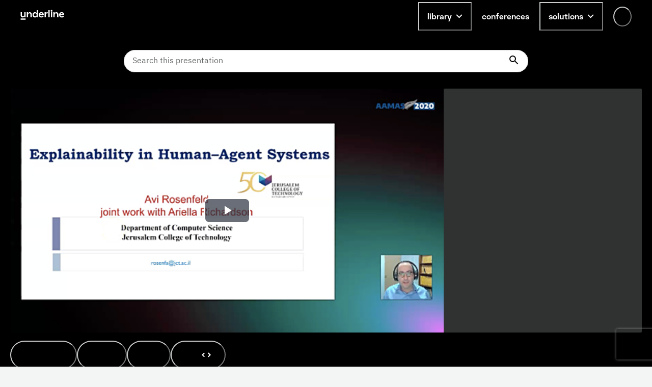

--- FILE ---
content_type: text/html; charset=utf-8
request_url: https://www.google.com/recaptcha/api2/anchor?ar=1&k=6LfMIycsAAAAAJ4hKx2k3-zkys8UaqgXkgRPVY06&co=aHR0cHM6Ly91bmRlcmxpbmUuaW86NDQz&hl=en&v=PoyoqOPhxBO7pBk68S4YbpHZ&size=invisible&anchor-ms=20000&execute-ms=30000&cb=v05h63mlzmqo
body_size: 48718
content:
<!DOCTYPE HTML><html dir="ltr" lang="en"><head><meta http-equiv="Content-Type" content="text/html; charset=UTF-8">
<meta http-equiv="X-UA-Compatible" content="IE=edge">
<title>reCAPTCHA</title>
<style type="text/css">
/* cyrillic-ext */
@font-face {
  font-family: 'Roboto';
  font-style: normal;
  font-weight: 400;
  font-stretch: 100%;
  src: url(//fonts.gstatic.com/s/roboto/v48/KFO7CnqEu92Fr1ME7kSn66aGLdTylUAMa3GUBHMdazTgWw.woff2) format('woff2');
  unicode-range: U+0460-052F, U+1C80-1C8A, U+20B4, U+2DE0-2DFF, U+A640-A69F, U+FE2E-FE2F;
}
/* cyrillic */
@font-face {
  font-family: 'Roboto';
  font-style: normal;
  font-weight: 400;
  font-stretch: 100%;
  src: url(//fonts.gstatic.com/s/roboto/v48/KFO7CnqEu92Fr1ME7kSn66aGLdTylUAMa3iUBHMdazTgWw.woff2) format('woff2');
  unicode-range: U+0301, U+0400-045F, U+0490-0491, U+04B0-04B1, U+2116;
}
/* greek-ext */
@font-face {
  font-family: 'Roboto';
  font-style: normal;
  font-weight: 400;
  font-stretch: 100%;
  src: url(//fonts.gstatic.com/s/roboto/v48/KFO7CnqEu92Fr1ME7kSn66aGLdTylUAMa3CUBHMdazTgWw.woff2) format('woff2');
  unicode-range: U+1F00-1FFF;
}
/* greek */
@font-face {
  font-family: 'Roboto';
  font-style: normal;
  font-weight: 400;
  font-stretch: 100%;
  src: url(//fonts.gstatic.com/s/roboto/v48/KFO7CnqEu92Fr1ME7kSn66aGLdTylUAMa3-UBHMdazTgWw.woff2) format('woff2');
  unicode-range: U+0370-0377, U+037A-037F, U+0384-038A, U+038C, U+038E-03A1, U+03A3-03FF;
}
/* math */
@font-face {
  font-family: 'Roboto';
  font-style: normal;
  font-weight: 400;
  font-stretch: 100%;
  src: url(//fonts.gstatic.com/s/roboto/v48/KFO7CnqEu92Fr1ME7kSn66aGLdTylUAMawCUBHMdazTgWw.woff2) format('woff2');
  unicode-range: U+0302-0303, U+0305, U+0307-0308, U+0310, U+0312, U+0315, U+031A, U+0326-0327, U+032C, U+032F-0330, U+0332-0333, U+0338, U+033A, U+0346, U+034D, U+0391-03A1, U+03A3-03A9, U+03B1-03C9, U+03D1, U+03D5-03D6, U+03F0-03F1, U+03F4-03F5, U+2016-2017, U+2034-2038, U+203C, U+2040, U+2043, U+2047, U+2050, U+2057, U+205F, U+2070-2071, U+2074-208E, U+2090-209C, U+20D0-20DC, U+20E1, U+20E5-20EF, U+2100-2112, U+2114-2115, U+2117-2121, U+2123-214F, U+2190, U+2192, U+2194-21AE, U+21B0-21E5, U+21F1-21F2, U+21F4-2211, U+2213-2214, U+2216-22FF, U+2308-230B, U+2310, U+2319, U+231C-2321, U+2336-237A, U+237C, U+2395, U+239B-23B7, U+23D0, U+23DC-23E1, U+2474-2475, U+25AF, U+25B3, U+25B7, U+25BD, U+25C1, U+25CA, U+25CC, U+25FB, U+266D-266F, U+27C0-27FF, U+2900-2AFF, U+2B0E-2B11, U+2B30-2B4C, U+2BFE, U+3030, U+FF5B, U+FF5D, U+1D400-1D7FF, U+1EE00-1EEFF;
}
/* symbols */
@font-face {
  font-family: 'Roboto';
  font-style: normal;
  font-weight: 400;
  font-stretch: 100%;
  src: url(//fonts.gstatic.com/s/roboto/v48/KFO7CnqEu92Fr1ME7kSn66aGLdTylUAMaxKUBHMdazTgWw.woff2) format('woff2');
  unicode-range: U+0001-000C, U+000E-001F, U+007F-009F, U+20DD-20E0, U+20E2-20E4, U+2150-218F, U+2190, U+2192, U+2194-2199, U+21AF, U+21E6-21F0, U+21F3, U+2218-2219, U+2299, U+22C4-22C6, U+2300-243F, U+2440-244A, U+2460-24FF, U+25A0-27BF, U+2800-28FF, U+2921-2922, U+2981, U+29BF, U+29EB, U+2B00-2BFF, U+4DC0-4DFF, U+FFF9-FFFB, U+10140-1018E, U+10190-1019C, U+101A0, U+101D0-101FD, U+102E0-102FB, U+10E60-10E7E, U+1D2C0-1D2D3, U+1D2E0-1D37F, U+1F000-1F0FF, U+1F100-1F1AD, U+1F1E6-1F1FF, U+1F30D-1F30F, U+1F315, U+1F31C, U+1F31E, U+1F320-1F32C, U+1F336, U+1F378, U+1F37D, U+1F382, U+1F393-1F39F, U+1F3A7-1F3A8, U+1F3AC-1F3AF, U+1F3C2, U+1F3C4-1F3C6, U+1F3CA-1F3CE, U+1F3D4-1F3E0, U+1F3ED, U+1F3F1-1F3F3, U+1F3F5-1F3F7, U+1F408, U+1F415, U+1F41F, U+1F426, U+1F43F, U+1F441-1F442, U+1F444, U+1F446-1F449, U+1F44C-1F44E, U+1F453, U+1F46A, U+1F47D, U+1F4A3, U+1F4B0, U+1F4B3, U+1F4B9, U+1F4BB, U+1F4BF, U+1F4C8-1F4CB, U+1F4D6, U+1F4DA, U+1F4DF, U+1F4E3-1F4E6, U+1F4EA-1F4ED, U+1F4F7, U+1F4F9-1F4FB, U+1F4FD-1F4FE, U+1F503, U+1F507-1F50B, U+1F50D, U+1F512-1F513, U+1F53E-1F54A, U+1F54F-1F5FA, U+1F610, U+1F650-1F67F, U+1F687, U+1F68D, U+1F691, U+1F694, U+1F698, U+1F6AD, U+1F6B2, U+1F6B9-1F6BA, U+1F6BC, U+1F6C6-1F6CF, U+1F6D3-1F6D7, U+1F6E0-1F6EA, U+1F6F0-1F6F3, U+1F6F7-1F6FC, U+1F700-1F7FF, U+1F800-1F80B, U+1F810-1F847, U+1F850-1F859, U+1F860-1F887, U+1F890-1F8AD, U+1F8B0-1F8BB, U+1F8C0-1F8C1, U+1F900-1F90B, U+1F93B, U+1F946, U+1F984, U+1F996, U+1F9E9, U+1FA00-1FA6F, U+1FA70-1FA7C, U+1FA80-1FA89, U+1FA8F-1FAC6, U+1FACE-1FADC, U+1FADF-1FAE9, U+1FAF0-1FAF8, U+1FB00-1FBFF;
}
/* vietnamese */
@font-face {
  font-family: 'Roboto';
  font-style: normal;
  font-weight: 400;
  font-stretch: 100%;
  src: url(//fonts.gstatic.com/s/roboto/v48/KFO7CnqEu92Fr1ME7kSn66aGLdTylUAMa3OUBHMdazTgWw.woff2) format('woff2');
  unicode-range: U+0102-0103, U+0110-0111, U+0128-0129, U+0168-0169, U+01A0-01A1, U+01AF-01B0, U+0300-0301, U+0303-0304, U+0308-0309, U+0323, U+0329, U+1EA0-1EF9, U+20AB;
}
/* latin-ext */
@font-face {
  font-family: 'Roboto';
  font-style: normal;
  font-weight: 400;
  font-stretch: 100%;
  src: url(//fonts.gstatic.com/s/roboto/v48/KFO7CnqEu92Fr1ME7kSn66aGLdTylUAMa3KUBHMdazTgWw.woff2) format('woff2');
  unicode-range: U+0100-02BA, U+02BD-02C5, U+02C7-02CC, U+02CE-02D7, U+02DD-02FF, U+0304, U+0308, U+0329, U+1D00-1DBF, U+1E00-1E9F, U+1EF2-1EFF, U+2020, U+20A0-20AB, U+20AD-20C0, U+2113, U+2C60-2C7F, U+A720-A7FF;
}
/* latin */
@font-face {
  font-family: 'Roboto';
  font-style: normal;
  font-weight: 400;
  font-stretch: 100%;
  src: url(//fonts.gstatic.com/s/roboto/v48/KFO7CnqEu92Fr1ME7kSn66aGLdTylUAMa3yUBHMdazQ.woff2) format('woff2');
  unicode-range: U+0000-00FF, U+0131, U+0152-0153, U+02BB-02BC, U+02C6, U+02DA, U+02DC, U+0304, U+0308, U+0329, U+2000-206F, U+20AC, U+2122, U+2191, U+2193, U+2212, U+2215, U+FEFF, U+FFFD;
}
/* cyrillic-ext */
@font-face {
  font-family: 'Roboto';
  font-style: normal;
  font-weight: 500;
  font-stretch: 100%;
  src: url(//fonts.gstatic.com/s/roboto/v48/KFO7CnqEu92Fr1ME7kSn66aGLdTylUAMa3GUBHMdazTgWw.woff2) format('woff2');
  unicode-range: U+0460-052F, U+1C80-1C8A, U+20B4, U+2DE0-2DFF, U+A640-A69F, U+FE2E-FE2F;
}
/* cyrillic */
@font-face {
  font-family: 'Roboto';
  font-style: normal;
  font-weight: 500;
  font-stretch: 100%;
  src: url(//fonts.gstatic.com/s/roboto/v48/KFO7CnqEu92Fr1ME7kSn66aGLdTylUAMa3iUBHMdazTgWw.woff2) format('woff2');
  unicode-range: U+0301, U+0400-045F, U+0490-0491, U+04B0-04B1, U+2116;
}
/* greek-ext */
@font-face {
  font-family: 'Roboto';
  font-style: normal;
  font-weight: 500;
  font-stretch: 100%;
  src: url(//fonts.gstatic.com/s/roboto/v48/KFO7CnqEu92Fr1ME7kSn66aGLdTylUAMa3CUBHMdazTgWw.woff2) format('woff2');
  unicode-range: U+1F00-1FFF;
}
/* greek */
@font-face {
  font-family: 'Roboto';
  font-style: normal;
  font-weight: 500;
  font-stretch: 100%;
  src: url(//fonts.gstatic.com/s/roboto/v48/KFO7CnqEu92Fr1ME7kSn66aGLdTylUAMa3-UBHMdazTgWw.woff2) format('woff2');
  unicode-range: U+0370-0377, U+037A-037F, U+0384-038A, U+038C, U+038E-03A1, U+03A3-03FF;
}
/* math */
@font-face {
  font-family: 'Roboto';
  font-style: normal;
  font-weight: 500;
  font-stretch: 100%;
  src: url(//fonts.gstatic.com/s/roboto/v48/KFO7CnqEu92Fr1ME7kSn66aGLdTylUAMawCUBHMdazTgWw.woff2) format('woff2');
  unicode-range: U+0302-0303, U+0305, U+0307-0308, U+0310, U+0312, U+0315, U+031A, U+0326-0327, U+032C, U+032F-0330, U+0332-0333, U+0338, U+033A, U+0346, U+034D, U+0391-03A1, U+03A3-03A9, U+03B1-03C9, U+03D1, U+03D5-03D6, U+03F0-03F1, U+03F4-03F5, U+2016-2017, U+2034-2038, U+203C, U+2040, U+2043, U+2047, U+2050, U+2057, U+205F, U+2070-2071, U+2074-208E, U+2090-209C, U+20D0-20DC, U+20E1, U+20E5-20EF, U+2100-2112, U+2114-2115, U+2117-2121, U+2123-214F, U+2190, U+2192, U+2194-21AE, U+21B0-21E5, U+21F1-21F2, U+21F4-2211, U+2213-2214, U+2216-22FF, U+2308-230B, U+2310, U+2319, U+231C-2321, U+2336-237A, U+237C, U+2395, U+239B-23B7, U+23D0, U+23DC-23E1, U+2474-2475, U+25AF, U+25B3, U+25B7, U+25BD, U+25C1, U+25CA, U+25CC, U+25FB, U+266D-266F, U+27C0-27FF, U+2900-2AFF, U+2B0E-2B11, U+2B30-2B4C, U+2BFE, U+3030, U+FF5B, U+FF5D, U+1D400-1D7FF, U+1EE00-1EEFF;
}
/* symbols */
@font-face {
  font-family: 'Roboto';
  font-style: normal;
  font-weight: 500;
  font-stretch: 100%;
  src: url(//fonts.gstatic.com/s/roboto/v48/KFO7CnqEu92Fr1ME7kSn66aGLdTylUAMaxKUBHMdazTgWw.woff2) format('woff2');
  unicode-range: U+0001-000C, U+000E-001F, U+007F-009F, U+20DD-20E0, U+20E2-20E4, U+2150-218F, U+2190, U+2192, U+2194-2199, U+21AF, U+21E6-21F0, U+21F3, U+2218-2219, U+2299, U+22C4-22C6, U+2300-243F, U+2440-244A, U+2460-24FF, U+25A0-27BF, U+2800-28FF, U+2921-2922, U+2981, U+29BF, U+29EB, U+2B00-2BFF, U+4DC0-4DFF, U+FFF9-FFFB, U+10140-1018E, U+10190-1019C, U+101A0, U+101D0-101FD, U+102E0-102FB, U+10E60-10E7E, U+1D2C0-1D2D3, U+1D2E0-1D37F, U+1F000-1F0FF, U+1F100-1F1AD, U+1F1E6-1F1FF, U+1F30D-1F30F, U+1F315, U+1F31C, U+1F31E, U+1F320-1F32C, U+1F336, U+1F378, U+1F37D, U+1F382, U+1F393-1F39F, U+1F3A7-1F3A8, U+1F3AC-1F3AF, U+1F3C2, U+1F3C4-1F3C6, U+1F3CA-1F3CE, U+1F3D4-1F3E0, U+1F3ED, U+1F3F1-1F3F3, U+1F3F5-1F3F7, U+1F408, U+1F415, U+1F41F, U+1F426, U+1F43F, U+1F441-1F442, U+1F444, U+1F446-1F449, U+1F44C-1F44E, U+1F453, U+1F46A, U+1F47D, U+1F4A3, U+1F4B0, U+1F4B3, U+1F4B9, U+1F4BB, U+1F4BF, U+1F4C8-1F4CB, U+1F4D6, U+1F4DA, U+1F4DF, U+1F4E3-1F4E6, U+1F4EA-1F4ED, U+1F4F7, U+1F4F9-1F4FB, U+1F4FD-1F4FE, U+1F503, U+1F507-1F50B, U+1F50D, U+1F512-1F513, U+1F53E-1F54A, U+1F54F-1F5FA, U+1F610, U+1F650-1F67F, U+1F687, U+1F68D, U+1F691, U+1F694, U+1F698, U+1F6AD, U+1F6B2, U+1F6B9-1F6BA, U+1F6BC, U+1F6C6-1F6CF, U+1F6D3-1F6D7, U+1F6E0-1F6EA, U+1F6F0-1F6F3, U+1F6F7-1F6FC, U+1F700-1F7FF, U+1F800-1F80B, U+1F810-1F847, U+1F850-1F859, U+1F860-1F887, U+1F890-1F8AD, U+1F8B0-1F8BB, U+1F8C0-1F8C1, U+1F900-1F90B, U+1F93B, U+1F946, U+1F984, U+1F996, U+1F9E9, U+1FA00-1FA6F, U+1FA70-1FA7C, U+1FA80-1FA89, U+1FA8F-1FAC6, U+1FACE-1FADC, U+1FADF-1FAE9, U+1FAF0-1FAF8, U+1FB00-1FBFF;
}
/* vietnamese */
@font-face {
  font-family: 'Roboto';
  font-style: normal;
  font-weight: 500;
  font-stretch: 100%;
  src: url(//fonts.gstatic.com/s/roboto/v48/KFO7CnqEu92Fr1ME7kSn66aGLdTylUAMa3OUBHMdazTgWw.woff2) format('woff2');
  unicode-range: U+0102-0103, U+0110-0111, U+0128-0129, U+0168-0169, U+01A0-01A1, U+01AF-01B0, U+0300-0301, U+0303-0304, U+0308-0309, U+0323, U+0329, U+1EA0-1EF9, U+20AB;
}
/* latin-ext */
@font-face {
  font-family: 'Roboto';
  font-style: normal;
  font-weight: 500;
  font-stretch: 100%;
  src: url(//fonts.gstatic.com/s/roboto/v48/KFO7CnqEu92Fr1ME7kSn66aGLdTylUAMa3KUBHMdazTgWw.woff2) format('woff2');
  unicode-range: U+0100-02BA, U+02BD-02C5, U+02C7-02CC, U+02CE-02D7, U+02DD-02FF, U+0304, U+0308, U+0329, U+1D00-1DBF, U+1E00-1E9F, U+1EF2-1EFF, U+2020, U+20A0-20AB, U+20AD-20C0, U+2113, U+2C60-2C7F, U+A720-A7FF;
}
/* latin */
@font-face {
  font-family: 'Roboto';
  font-style: normal;
  font-weight: 500;
  font-stretch: 100%;
  src: url(//fonts.gstatic.com/s/roboto/v48/KFO7CnqEu92Fr1ME7kSn66aGLdTylUAMa3yUBHMdazQ.woff2) format('woff2');
  unicode-range: U+0000-00FF, U+0131, U+0152-0153, U+02BB-02BC, U+02C6, U+02DA, U+02DC, U+0304, U+0308, U+0329, U+2000-206F, U+20AC, U+2122, U+2191, U+2193, U+2212, U+2215, U+FEFF, U+FFFD;
}
/* cyrillic-ext */
@font-face {
  font-family: 'Roboto';
  font-style: normal;
  font-weight: 900;
  font-stretch: 100%;
  src: url(//fonts.gstatic.com/s/roboto/v48/KFO7CnqEu92Fr1ME7kSn66aGLdTylUAMa3GUBHMdazTgWw.woff2) format('woff2');
  unicode-range: U+0460-052F, U+1C80-1C8A, U+20B4, U+2DE0-2DFF, U+A640-A69F, U+FE2E-FE2F;
}
/* cyrillic */
@font-face {
  font-family: 'Roboto';
  font-style: normal;
  font-weight: 900;
  font-stretch: 100%;
  src: url(//fonts.gstatic.com/s/roboto/v48/KFO7CnqEu92Fr1ME7kSn66aGLdTylUAMa3iUBHMdazTgWw.woff2) format('woff2');
  unicode-range: U+0301, U+0400-045F, U+0490-0491, U+04B0-04B1, U+2116;
}
/* greek-ext */
@font-face {
  font-family: 'Roboto';
  font-style: normal;
  font-weight: 900;
  font-stretch: 100%;
  src: url(//fonts.gstatic.com/s/roboto/v48/KFO7CnqEu92Fr1ME7kSn66aGLdTylUAMa3CUBHMdazTgWw.woff2) format('woff2');
  unicode-range: U+1F00-1FFF;
}
/* greek */
@font-face {
  font-family: 'Roboto';
  font-style: normal;
  font-weight: 900;
  font-stretch: 100%;
  src: url(//fonts.gstatic.com/s/roboto/v48/KFO7CnqEu92Fr1ME7kSn66aGLdTylUAMa3-UBHMdazTgWw.woff2) format('woff2');
  unicode-range: U+0370-0377, U+037A-037F, U+0384-038A, U+038C, U+038E-03A1, U+03A3-03FF;
}
/* math */
@font-face {
  font-family: 'Roboto';
  font-style: normal;
  font-weight: 900;
  font-stretch: 100%;
  src: url(//fonts.gstatic.com/s/roboto/v48/KFO7CnqEu92Fr1ME7kSn66aGLdTylUAMawCUBHMdazTgWw.woff2) format('woff2');
  unicode-range: U+0302-0303, U+0305, U+0307-0308, U+0310, U+0312, U+0315, U+031A, U+0326-0327, U+032C, U+032F-0330, U+0332-0333, U+0338, U+033A, U+0346, U+034D, U+0391-03A1, U+03A3-03A9, U+03B1-03C9, U+03D1, U+03D5-03D6, U+03F0-03F1, U+03F4-03F5, U+2016-2017, U+2034-2038, U+203C, U+2040, U+2043, U+2047, U+2050, U+2057, U+205F, U+2070-2071, U+2074-208E, U+2090-209C, U+20D0-20DC, U+20E1, U+20E5-20EF, U+2100-2112, U+2114-2115, U+2117-2121, U+2123-214F, U+2190, U+2192, U+2194-21AE, U+21B0-21E5, U+21F1-21F2, U+21F4-2211, U+2213-2214, U+2216-22FF, U+2308-230B, U+2310, U+2319, U+231C-2321, U+2336-237A, U+237C, U+2395, U+239B-23B7, U+23D0, U+23DC-23E1, U+2474-2475, U+25AF, U+25B3, U+25B7, U+25BD, U+25C1, U+25CA, U+25CC, U+25FB, U+266D-266F, U+27C0-27FF, U+2900-2AFF, U+2B0E-2B11, U+2B30-2B4C, U+2BFE, U+3030, U+FF5B, U+FF5D, U+1D400-1D7FF, U+1EE00-1EEFF;
}
/* symbols */
@font-face {
  font-family: 'Roboto';
  font-style: normal;
  font-weight: 900;
  font-stretch: 100%;
  src: url(//fonts.gstatic.com/s/roboto/v48/KFO7CnqEu92Fr1ME7kSn66aGLdTylUAMaxKUBHMdazTgWw.woff2) format('woff2');
  unicode-range: U+0001-000C, U+000E-001F, U+007F-009F, U+20DD-20E0, U+20E2-20E4, U+2150-218F, U+2190, U+2192, U+2194-2199, U+21AF, U+21E6-21F0, U+21F3, U+2218-2219, U+2299, U+22C4-22C6, U+2300-243F, U+2440-244A, U+2460-24FF, U+25A0-27BF, U+2800-28FF, U+2921-2922, U+2981, U+29BF, U+29EB, U+2B00-2BFF, U+4DC0-4DFF, U+FFF9-FFFB, U+10140-1018E, U+10190-1019C, U+101A0, U+101D0-101FD, U+102E0-102FB, U+10E60-10E7E, U+1D2C0-1D2D3, U+1D2E0-1D37F, U+1F000-1F0FF, U+1F100-1F1AD, U+1F1E6-1F1FF, U+1F30D-1F30F, U+1F315, U+1F31C, U+1F31E, U+1F320-1F32C, U+1F336, U+1F378, U+1F37D, U+1F382, U+1F393-1F39F, U+1F3A7-1F3A8, U+1F3AC-1F3AF, U+1F3C2, U+1F3C4-1F3C6, U+1F3CA-1F3CE, U+1F3D4-1F3E0, U+1F3ED, U+1F3F1-1F3F3, U+1F3F5-1F3F7, U+1F408, U+1F415, U+1F41F, U+1F426, U+1F43F, U+1F441-1F442, U+1F444, U+1F446-1F449, U+1F44C-1F44E, U+1F453, U+1F46A, U+1F47D, U+1F4A3, U+1F4B0, U+1F4B3, U+1F4B9, U+1F4BB, U+1F4BF, U+1F4C8-1F4CB, U+1F4D6, U+1F4DA, U+1F4DF, U+1F4E3-1F4E6, U+1F4EA-1F4ED, U+1F4F7, U+1F4F9-1F4FB, U+1F4FD-1F4FE, U+1F503, U+1F507-1F50B, U+1F50D, U+1F512-1F513, U+1F53E-1F54A, U+1F54F-1F5FA, U+1F610, U+1F650-1F67F, U+1F687, U+1F68D, U+1F691, U+1F694, U+1F698, U+1F6AD, U+1F6B2, U+1F6B9-1F6BA, U+1F6BC, U+1F6C6-1F6CF, U+1F6D3-1F6D7, U+1F6E0-1F6EA, U+1F6F0-1F6F3, U+1F6F7-1F6FC, U+1F700-1F7FF, U+1F800-1F80B, U+1F810-1F847, U+1F850-1F859, U+1F860-1F887, U+1F890-1F8AD, U+1F8B0-1F8BB, U+1F8C0-1F8C1, U+1F900-1F90B, U+1F93B, U+1F946, U+1F984, U+1F996, U+1F9E9, U+1FA00-1FA6F, U+1FA70-1FA7C, U+1FA80-1FA89, U+1FA8F-1FAC6, U+1FACE-1FADC, U+1FADF-1FAE9, U+1FAF0-1FAF8, U+1FB00-1FBFF;
}
/* vietnamese */
@font-face {
  font-family: 'Roboto';
  font-style: normal;
  font-weight: 900;
  font-stretch: 100%;
  src: url(//fonts.gstatic.com/s/roboto/v48/KFO7CnqEu92Fr1ME7kSn66aGLdTylUAMa3OUBHMdazTgWw.woff2) format('woff2');
  unicode-range: U+0102-0103, U+0110-0111, U+0128-0129, U+0168-0169, U+01A0-01A1, U+01AF-01B0, U+0300-0301, U+0303-0304, U+0308-0309, U+0323, U+0329, U+1EA0-1EF9, U+20AB;
}
/* latin-ext */
@font-face {
  font-family: 'Roboto';
  font-style: normal;
  font-weight: 900;
  font-stretch: 100%;
  src: url(//fonts.gstatic.com/s/roboto/v48/KFO7CnqEu92Fr1ME7kSn66aGLdTylUAMa3KUBHMdazTgWw.woff2) format('woff2');
  unicode-range: U+0100-02BA, U+02BD-02C5, U+02C7-02CC, U+02CE-02D7, U+02DD-02FF, U+0304, U+0308, U+0329, U+1D00-1DBF, U+1E00-1E9F, U+1EF2-1EFF, U+2020, U+20A0-20AB, U+20AD-20C0, U+2113, U+2C60-2C7F, U+A720-A7FF;
}
/* latin */
@font-face {
  font-family: 'Roboto';
  font-style: normal;
  font-weight: 900;
  font-stretch: 100%;
  src: url(//fonts.gstatic.com/s/roboto/v48/KFO7CnqEu92Fr1ME7kSn66aGLdTylUAMa3yUBHMdazQ.woff2) format('woff2');
  unicode-range: U+0000-00FF, U+0131, U+0152-0153, U+02BB-02BC, U+02C6, U+02DA, U+02DC, U+0304, U+0308, U+0329, U+2000-206F, U+20AC, U+2122, U+2191, U+2193, U+2212, U+2215, U+FEFF, U+FFFD;
}

</style>
<link rel="stylesheet" type="text/css" href="https://www.gstatic.com/recaptcha/releases/PoyoqOPhxBO7pBk68S4YbpHZ/styles__ltr.css">
<script nonce="ybnY7fiTcCuBtHK7nhQi7A" type="text/javascript">window['__recaptcha_api'] = 'https://www.google.com/recaptcha/api2/';</script>
<script type="text/javascript" src="https://www.gstatic.com/recaptcha/releases/PoyoqOPhxBO7pBk68S4YbpHZ/recaptcha__en.js" nonce="ybnY7fiTcCuBtHK7nhQi7A">
      
    </script></head>
<body><div id="rc-anchor-alert" class="rc-anchor-alert"></div>
<input type="hidden" id="recaptcha-token" value="[base64]">
<script type="text/javascript" nonce="ybnY7fiTcCuBtHK7nhQi7A">
      recaptcha.anchor.Main.init("[\x22ainput\x22,[\x22bgdata\x22,\x22\x22,\[base64]/[base64]/bmV3IFpbdF0obVswXSk6Sz09Mj9uZXcgWlt0XShtWzBdLG1bMV0pOks9PTM/bmV3IFpbdF0obVswXSxtWzFdLG1bMl0pOks9PTQ/[base64]/[base64]/[base64]/[base64]/[base64]/[base64]/[base64]/[base64]/[base64]/[base64]/[base64]/[base64]/[base64]/[base64]\\u003d\\u003d\x22,\[base64]\\u003d\\u003d\x22,\x22w6vCvcOvwqwewr8hW1LCqMO+JDEgwofDo8KHTDQlTcK+EHzCkmAWwrsMGMOBw7gpwoV3NVlvExYBw7oXI8Kzw6bDty8cfibCkMKeTlrCtsOgw61QNSt/Al7DtEbCtsKZw6XDmcKUAsO6w6gWw6jCr8KVPcOdesOWHU1lw7VOIsOIwopxw4vCrkXCpMKLA8KvwrvCk0LDgHzCrsK6SGRFwoQmbSrChXrDhxDCr8KcECRQwo3DvEPCicOJw6fDlcKmLTsBTcOXworCjwLDv8KVIW9Yw6AMwr3DoUPDvj1bFMOpw5rCgsO/[base64]/w44cw6AjdmzCt8KRasO4wpbCksOFwpxbwohMdhwxaShgZ1HCsxEmf8ORw7jCrDc/FSbDtjIuS8Krw7LDjMKIa8OUw650w7Y8wpXCsRx9w4RlNwxmag1IP8O9MMOMwqBNwp3DtcK/[base64]/[base64]/DksOQw6LDh0sYw7vDq8K4wqnDgnzCmsKrw73DjMOmZ8KMMwEvBMOLYkhFPmcbw55xw7HDnAPCk17DssOLGw/DpwrCnsO7GMK9wpzChsOnw7ECw5HDtkjCpGgxVmkjw7/DlBDDrsOzw4nCvsK1dsOuw7crKhhCwrhwRW5yNRVoN8OxPz7DlcKwOSUqwrY/w63DnsKdd8K0RCnCiTBkw4UlKlzClHgxdsOawpnDvmvCsUJfR8ONeCNZwrLDp34ow4gyY8Kcwp/Dn8OMIsO3wpvCsnrDgkQFw4pqwpTDpcObwpBdNsKew4jDv8Kiw6QNDMO7fsOCLXLCkBnDtsKDw5ZRZ8OsNsKfwrIhAMKHw5DCrV8kw4PCjAnDjykzOAR9wrEFasKmw4/CvHbCk8K8wovDqxc0MMOrdcKLPkjDlxLCgjgQIAvDkUpJMMOULwnCusOdwohkIGDCuFLDoRDCtsOZMsK/HMKqw6jDvcOCwpYuB2VtwrbCuMOWHsONGC4Rw7olw4PDvCYjw6PCv8K/wq7CosOAw78jPEF5K8OUb8KEw6DClcK9Iy7DrMKlw6wvLMKIwr5aw7UHwo3CuMOLJcKdD09BWsKMTTnCv8KSNlFowrEMwqsxZ8OMd8K/UyJ8w5Emw47CuMKyRCvDscKfwrTDl0F7JMOcO3ETHMO9PAHCocONUsKrYsKcB3HDmRnCrMK1Z38WcSZPw70UXiV0w47Csg3CozHDqAjCmjY0FMOCQ1Mrw54uw5XDrcKpw5PDp8KAUSBzw5rDvSR8w4wLShkAVDTCpT/ClHLCk8ORwq58w7LCh8OHwqx+Hko8VMOqwqzDjwrCrzvDocO0PMObwpbCg0HDpsKkN8KLwp8nMiI0WMOow4tUJz/[base64]/wpTCq1rDhBgAAxTCkgdBw7LDpcObJEw2Pyx7w6jCp8Ovw6Ufe8Ove8OQBEgKwq/DhsO2wr7CvcKKbRDCtsKEw6x7w53CrTENIcKxw45XLwDDncOmN8O/FGrCqU4vcW5oSsOJZcKowoIIJ8OBwr/CpyJZw4bCvsOrw7bDtMKQwp/CnsKvVMK1dMOVw4xoV8KDw5VyNsOYw6/[base64]/Cvi/DlycYwoZtajPDv8Kkw5XCoMKww5vCjMO8wpwwwqhjw5jCs8Orwp/Ch8OCwoUDw7PCoD/CpkNRw5HDm8KNw7zDvsOxwpjDuMKpIkXCqcKdX2AjLsKpD8KiIgjCpcOXw5pCw5DCnsKWwp/DkklpSMKJBcKawrLCtsKlAhnCpS0Ew6/DpsOhwo/DgMKJwpAOw5wAw6TDhcOPw6vDqsKGBcKyYm/[base64]/ConoiWhTDt0HDhcOJMGEHw447wpbChFlTajkHQ8OaHSTCrcOzT8OcwqdFbMOAw78dw6rDs8Oxw4EIw4MIw54ZYsK/wrcyLmbCiiJSw5c7w7LChsKEPBUzWcKRESfDrS/CvVpXDwVEwpZfwr7CrD7DjhbDtnF1wrLClm3Dq29Awo4QwpzCiSLDt8K7w7ExCUkfOsKhw5/[base64]/cEs0wqjDqhAuLQx4a8OBw6ZFfcKGwqbCvWjCnCViScOmIDXCh8OwwprDpsK5wpzDnWZ3Jh0GH3hbR8K+wqtBXlPCj8KHPcOdUTbCoy/CozbCp8O9w7LCuA/[base64]/[base64]/wrPCqcO1w7nDksOnwr/[base64]/DmVpRwrDCqMKSL8ODwogjwo1pw6F1wpRNwpPDrUrCvlvCkRDDugLCshVqYMOcCMKWa2DDoD7CjVwjIcKMwqDCncKuwqEoasOiHcOuwrrCrcKvDUvDsMOfwrk1wpVjw6/CssOxSEvCh8K5KcOPw4zCg8KxwqsKwr1jGCXDgsKpVlbCnUrCoEs7MEVzeMOXw4PCgWdyHEjDisKNCcOzHsOBCTgqbkMzC1PCnUjDiMKow7DDmsKOwo1Jw5DDtT7CiyXCkRHDsMOMw6rCtMOSwoY0wpsCHD4VREtIwp7DqUnDvxTCoQ/CksKgGChCTHRow58ywqhVTcKhw4t+eSXCssKPw4/[base64]/DcOMwqzDji4zV8KpwoowSsOiNMOFfMKnVClXLcKPJMOocQMoGSpsw7h1w63DtFoBUsK0A0IpwrxdB13CgULDh8Kswr12wr/[base64]/w79uXQTCqcKmXMKRwqPDqcO8YsOSdsKgwq9RVGM4wojDoCpXVcObwojCmw0+J8KUwpxmwowAK2NUwrEvYBNMwrI2w58SeCdGwrbDjMO8w44UwotnLC/Do8OAIiDCh8KsBsOnw4PDmD4FBsK5wrNqwqkvw6dMwrouMUHDuwzDrsK4DMOKw6BJa8OuwozDlsOdw6FwwoYcfTkVwoDDm8OVBjkeEA3ChsK6w6c6w5NvQFsHwrbCqMO3wo7Dt2DCi8Oqwo0HEMOYSlpgLgVYw7LDsW/CrMK7RsO2wqoVw4BYw4tKSWPCoH10Lk57enPCt3bDssOMwophwpnChMOgHsKVw5AIw73DlX/DoVjDkjI2Ey1uWsOxajFCwqzDrFlKCcKXw51ScRvCrlVrwpIxw6FqKDzDrjE0w77DpcK6woRrP8OJw5ssXGPDjjZ/[base64]/CkMKMGRzDqSTCgl1qTcO1woVpD8OtA09Jw6/[base64]/wrMnFMObSDNwScKtwrQJcMOfwrHCocOXD27DocKRw7vCtUXDjcKgwo3Dh8Kvwog1wrpkTG1iw5fCiQNoWcK4w5jCt8K/[base64]/LMKYwr/Cm8KJEUPDtMO3YAdMw7hjJEPCjsO4W8KiwqfDmcKEw4zDkAoQwpnClcK9wqA0w5zCgTPDmMOOw4vDhMOAwq8MFWbCpm5WKcO4AcKtK8KEJsONHcOXw7hIUynCp8KqL8ODYgE0PcKdw5o9w5vCjcKIw6UGw6/[base64]/[base64]/[base64]/ChcOPwqwtOScJdWVOecOnK8O/[base64]/CsmfChsKfU3NIwpZewqPCrFTDnsOXw7HCgcK7wrDDgcKfwpFkNsKkKGg8wpEbdSdnwpQAw63ChMOiw5swOcK2KcKAMsK+PxTCrkHDvkB/w67Cr8K2ZiUVdF/Drh4VCljCncKmRHbDsyLChnTCu3cwwppgcG3Di8OpQsKYw6LCl8Kqw73CoxE6NsKOfDvCvsO/[base64]/Cj8OPwogcXgtVW2zCizdWw7/[base64]/DlMKZwonCrMKcScKVTXx3WBBpwrkqwodKw7JcwrPCqV/DnVbDmQl0w7LDoFA7w7RXblB9w6TCuivDusK5LDQXA0nDlVXCm8KBGHfCo8OUw7RPJxwMwr81ZsO1FMO0w5ALwrUXcsK3Z8KEwrJPw6/CqknCmcO/wpcrVMK3w5VdZEnCjWxYNcOzU8KHEcOeDsOsNUHCt3zDl2XDiXnDpAHDn8OrwqoTwr5YwpDCmMKEw6XCr0Bcw4oMIMKQwofCkMKZwpbCnx4VXsKBHMKaw58yZyPCncOfwoQ/EsKOdMOLaUrCm8Kbw7A7M2AaHBbCni/Cu8KhHkTCp1B6w7LCtR7Ds0rDisK7Im/[base64]/DvsObwpTCrsO8WlTDuA4Hw6DDrcONI8OFw40zw4XCnFjDuXHCnm7CiFQYDcOocFjDty1BwonDokQgw60/w51pbE3DgsOrVMODTcKqfsOsSMKERMOnWA5yKMKLVMOoR0pPw63CoSHCo1/CvRXCimbDpGVWw5grN8OSUSM0wpHDujNYClnDsgMOwrHDskXDjMKpwrDCqRdQw4PCj1xIw5/CqcOrwqrDkMKEDHLCpsOxPhMVwqcVw7Jiwp7DlB/Drg/DmyJ5AsKWwosoY8Kgw7UoX1PCm8OECBslGsK8w6PDjDvCmBEJIih9wpHCuMO2YcKYw5xNwo1awoMkw7liU8Kbw6/DscOuESLDrsOSwqLCm8OkEVbCscKWwrjCm07DjVXDhsOZWBYPHcKWw4ZGwo3CsUTCm8KaUMK1SR7CpXbDgMKtYMOgOnVSw4MZXMKWwqMvBcKmHiAMw5jCtsOLwoIAwqMYQT3Dk2kjw7nCncKHwpjCpcKhwoF2RCTCu8KCKkMAwpPDicOHGDAPc8ONwp/CmwzDjsOLQUknwrfCusO4JMOmSArCqMOOw6HDksKVw67DvyRbw4B8DwRPwp14DEcyG0vDi8OwB1rCrUvCtnjDj8ODDULCm8KnbhfCmnTDnWxYPcKQworCtGnDo08CBUzDhGLDqcKOwp81H24qQMOXeMKnwpbCuMOVBQnDhl7Dt8ODK8KawrbDqcKGckTCjWfCkSNzw7/Cm8OuFsKtTjR3IFPCu8KrZ8OUL8K7UGzCs8KwdcOuWSLCqinDrcOfQ8K4woYow5DCpsOXw4fCsSIQNyrCr2Uvw67DqcKGacOkwpLCsiDDpsKwwrTDo8O6BVzDnsKVKk9swooVXVvDpMKUw5rDqMOULgd/w6M8w4TDgkJ1w5AwdhjDlSx+w4fCgFHDnBTDpsKpQQ/DksOcwqjCjMKcw60yYykJw7AOJsOwccKEWUDCpcOgwozCpsO5NsOJwrs8IcO9woPCvsOpw7NtC8OVfsKZUjvCnMOJwro4wqhcwoPDmWnClcOdw6XCrgjDpMKrwrDDusKcYsO0T1JXw7bCghJ4QcKOwovDqsKmw6rCqMOYDcKuw4LCh8KdCcO/wrDDqMK5wrzCsW8XAXogw4XCpxvCiXQ0w6A4FDcdwosud8OBwpxywoHDrsKyFMKkF1pAZlvCi8OYKidxUcK2wqoWH8OTw5/DvTA9VcKKYsOdw6XDsBzCv8Ogw75lWsKYw5LDmFFWwpTCusK1wrEWHg1uWMOmaADCrlwCwoIGw63DvR3DgBvCv8Kuw48tw6jDnXHChsKJwoDCmyDDgsKdN8O6w5MpBXLCqsKYaDAyw6Bgw4/Cm8Kaw67DuMO3SsK3wp5fPGLDisOmXMKuSMOcTcOfwrDCsRDCjMKkw4nCom5kLW8Dw5xXVSfCtcKtS1V3AHVWw7YEw5XCv8O0cSjCj8OUOlzDiMOgw5fCvWfCosKWQMKlfMOrwrAUwpd2w6HCsCbCr1XCrMKIw6BFXW9oJsK2wozDhnnDtsKKGj/DlX4qw5zCkMOxwoo5woHCqsKQwrnDoz/DvkwWaXvCgScrI8KjcsO7wqAPW8K4FcO0BUx4w5bCssOmcwnCtsKTwrkSU1rDkcOVw6ohwqMWKcOyI8KcDwzClUtfE8Kew43DqBtkdsOFEMOjw4YZacOBwpsCP14OwokwMjbCkcKHwodxSxPChUJKL0/CujsGAsKDwo7Cvw0iw5bDlsKJw4EEI8Kmw5nDh8KxPsOJw7/DnxvDkTUidMKZwoghw59+O8KjwpRVSMONw6XCllVxHhDDhHYQQ2dVwrnCul3CiMOuw7PDnSgOYMK7J13Dk3zCjVXDrUPDuD/[base64]/CxUXJGDCgjIhB8OIwpbCtlLCu8O7LcOFB8KBwpvDrcOGbcOPw4Jiw4bDoXTCtsKbeA06Cjkbw6kaKDs8w6IVwrVLCsKqKcOhwpJnCBfClErCrXrCl8ODw5R2ZBdJwqLDsMKAOMOSPsKKw4nCvsKFT316AwDCmyvCq8KRQMO4QMKPC2/CrMKmTMO+V8KBEcOTw4LDjGHDh2EPLMOowqfCjwXDjgAIwqXDhMOLw6nCuMKxKUfCu8KPwq4/[base64]/CvUt7R37Dn8Okw6rDo8K/BS/[base64]/OXA8w5hOGHDCgDHDvA/CmWjDph3DuEl4w5TCnznCssOxw6LCvgDCj8O7bCBRw6V1w5MIwp3Dm8OTfX1IwoAZwqxWbsK+cMObe8K4dEBqfMK3HnHDt8OMU8OuXD1Yw5XDoMKqw4PDm8KARWUOw7IBLCPDgm/Dm8OsJcKfwoDDmjfDn8Omwrojw7JKwoB2wqkVw6jCjDckw5oqeGMnwpjDmMO9w6XCncKvw4PDrsKIw7BEdEQBZ8Kzw50vPkdYFBlxF1zCjsKqwrI/DMK5w6MicsKEUkvClQXDqsKbwqbDn3YWw7jCsSUBBcOTw7XDuV8FOcOJfG/DlsKVw7TDtcKXaMOZXcOvwrzCkRTDhg5OITnDgcKQCMKewrfCiWrDp8KJw7Rgw4LCqE/CrmHDpcO3NcOxw5E1ZsOiw7fDgsOxw65+wqzCtlLCsChXZgV3CyAVT8OxVkTDkALDisO3w7vDmsOxwqFww57CsFU3wqhYwprCn8KWTB4RIsKPQsOoasKKwrfDusO6w4XCsiDDkS9aR8OXHsKVDcKYPsOxw5rDnU85wp7Ctk03wqINw7Qrw7/[base64]/[base64]/DqWw2woLDrRAwOwnDscKOw6k7w61SMTvDi0JowpfDtFYJF0TDv8Oqw7nDhB9ye8KIw7k6w5vDn8K1wqrDo8OeEcKswr1cCsOsVsKMSMOYYG1zwrzCs8KfHMKHeDFHBMOdGhfDrcK8w6A5cmTDlU/CjmvCiMO9w4vCqh/CrDzChcOwwokbw7NRwos3wp3CqsKDwpbDpg99w58AQlXDhcO2wrN3RCMiQHo6eUfCpsOXVSIeWB9GbMO3CMO+NcK0eRfCpMOCJS7DhcOSFsKNw6rCpxNNF2AawoAIV8OxwqHCiC5UKcKldXHDr8OEwrlAw4I6NcOCBBzDo0bCqSMtw4AVw7/DjcKpw6HCu1QeJlBQX8OXFMO4FsOww6XDgQVFwqHCiMOTeDo4Z8OQesOIwr7DmcOYLT/DhcKZw4AYw7gUQTrDiMOXfDnCjEdiw6DChsKEXcKmwpbCnW84w77Ds8KWCMOpMMOfwoIHE3zDmT07agJowoXCqm4zPMKEw5DCqjPDlcKdwoIVFCvCmkrCqcOZwpBeIlpSwokeQnzCm0zCgMO/[base64]/[base64]/[base64]/DmDLDtmDDjcKjw5HCjMO4RMOGWMO2Z1JBw6diw4fDlmDDncOYOsO9w6dMw67DgQxyMQvDijfDrjpiwqjDmWs5AS/DhsKeTSFQw4xOQsK+GXXCqB9RLsONw7NTw4jDncKzWxXChsKzwo4qFMOhDg3DtFg3w4NQw4pAVlgewojCg8O2w54CX21hCGXCqsK9KMKwccOEw6lwFREAwpA/w5vCsF4mw4jDtMOldsO0KcOVAMKLSgPCglREBXrDm8KrwrRxIcOgw7bDjcK4YGvCkXjDicOdL8O9woAQwq/DtsOdwoPDhcKOesORwrfCjkoGdsO7wobCmMOaHG/[base64]/Cn8OywqfDnBzDoDHDvMOhFsK5w7/DjWnDkkbDl0HCsEsUwrQ6S8O+w5nCjMO2w4E7woHDtcOQbgp5w4tzbcOEQ01xwrwMw6TDk1tYV3XChzDCh8Kfw712f8Orwqw5w78Bw6TDgMKoBEpzwrfCnm0WcMKKOcKDMcO2woDDm1cEPsKBwqHCsMO7LU9yw7nDvMOTwptNcsOLw5TCuB4bbibDuhXDocOMw4Myw4/CjMKMwqnDmADDk0XCpFLDssOswoFww45pcsKUwqpfaiM0fcK5OkdIIMK2wqJVw7LDpi/Dr3fDnlHDs8Kswp7CoDvDosKGwqPDk2DCscOrw53ChiUHw483w7ojw4cLJFMIGMK4w5sAwqLCjcOOw7XDtsKyTyXClMKNSjoafcK5XcO0UcOnw5l7NsKuwrMLKT3CoMKPwqHCiWEPwpPDtC/CmTLCuzlKLUJ8w7HCvXnCh8KXfsOUwpQYK8KBMsOUw4LCsmBLc0ApLMK8w7U4wpliwpFUw5/ChyzCg8OtwqoCw4PCnloww64UbMOmD0nCrsKdw7vDgCXDtMKKworCmx9Zwq5nwqwTwpoxw4AbKMO5XXbCoxvCtMObfV3Ct8K9w7rCpsOYSFJiw4bDskV/HBrCikDDp254wqJPw5HCisO7Fz0dwq41PsOVAk7DrV55W8KDwrXDpS/CocKWwq0lYFTCsUxTRn7DtWRjw7PDnTgpw4zCscKsHmDCvcOyw5PDjxNBE20Zw496H0XCvTM/[base64]/wrvDu8OrfRp6wpLDucKIw5wCYX/[base64]/DhMK+JX7Ci3cbSxXCgD0FZ8OFemzDmCcEaVDCq8KwWzXCi2USwpB7A8O4I8Kcw5LDj8O7wrxswq/[base64]/DsT3Crl/CsMKvw7PDnMKSDmTDgn3CsRfDgsKEPsOxe2JoIkMLwqfCiRVNw4rCo8OcJ8ONwp/[base64]/Dv2oXwolIwprDiMOYw6YlwqMYMcOaK29Sw7bCt8Ozw7zDvTNuw4EFw7LChcOlw4AsX2XCvMOXdcOBw4QEw4LCiMK9UMKXHXB7w4kAJE0fw4LDvG/DkEPClMK/w4Y6LV/DhsKHNMO6wptKJlrDmcK1PcOcw4HCmcKoWsOcQGcVQMOELTk1wrLCpMOSCMOqw6QYH8K1HEY/YXZtwo1lS8K7w73Co0jChynDp1A3wqPCuMOow6jCgcO6RMOYcz8+wpohw4MPWsK9w5Vrexhqw7RFcGsbCMOkw7jCncOLacO6wqXDsVvDtTjCoz7Co2NGe8KKw4Znwqspw74IwohowqHCoQLDgUY1E19QahjCg8OOXcOiO1/Cg8KPw6wxBlgGVcOYwpEuUmEPwpdzIMKXwqlEWTfDpTTCgMKPw7IRUsKNA8KUwoXCh8KBwqZmKsKBSMOfYsKbw7lHAsOXGFonFsKzKjPDicO7w44HE8O4OnzDncKWwrbCt8KNwrg7WU98VSAGwofCn2I4w606Z3/DvHrDqcKrNMOSw7bDtR0UbmbDnWbDpF/[base64]/Dk0wDVMO4G8OZw6TCocKjUE8SD8KCMx54w5PCgwRsH1YOPEVvflUeLsK+eMKqwrUKP8OsMsODIsKBK8OUNsO7HMKPNcOxw64nw58zFMOuw5htcRECNA1/IcK9WTJVI2lqwqrDu8OKw6NBw75Iw6Awwq15FgVdd3zDl8KVwr9jW3TCi8KgXcKaw43CgMOwasK5HyvDjkvCpSMMwq/Cm8KFVynCk8KBWcKfwoN0w7HDiz4KwpltK1smwovDiEXCv8OpP8OZw5XDncOhwpXChAXDhMKAXcOwwqAxwqzDisKNwojCv8Ksa8KpfGdpf8KsKy3DixHDv8K+O8O1wrHDjMOpMSodwrrDucO4woIBw7/CvjnDlcO6w43DqMKXw6PCqMOyw5svGzxnIwHDsGQFw5wvw5R1FkVCHU/Dh8OGw77CmiXCk8O5MA/CkAfCo8KiJcK5AWTCrMOIDsKOwqkELVtOAMKUwptJw5TCohN3wqLCjMKfOcKUwqgbw5gNPsOMEDLCnsKnCcK/[base64]/wrMfwq/CmF9cMsKSScK6FQk5wqrCtHJGwpAdMMKyZMKqF2/[base64]/[base64]/CuQNUw7zDkH7CnMKVO0jCgVbDlcKWN8OWdXIAwo4bw6JpC1XDkjxWwo4ew6dUWSgOK8O5XsOqEcK6TMOmwrk1wovCmMOeO23DkDhCwpAWJMKgw47ChgBkTGTDgRnDnHJ1w7TCkQ9yb8OWZifCgm/[base64]/MFBzax9gXgZXwr7CjHLDvArCg8OHwqUvwrx4wqjDhcKdw59PSsOTwqTCv8O3AgzCrEPDjcKTwqQcwoANw6IxLH7Cp2oIw68YIETCqsKsTMKpayPCqj1vYcO2w4QjTUBfP8Ozw4LDhBULw5TCjMKew4XDpcOdPyRZe8KhwqnCvMOdfH/CjMO8w4zDgCrCq8OXwoLCucKtwoFQDzbDrMOHbsKlY2fClsKvwqHCpAlywrHDqVoOwoDCjSZtwoPDocO7w7FUw7pDw7PDkcKDYMK8wpXDkg1Pw6kYwokiw6rDh8Krw7A9w4xtVcOTGHjCowLDnsOBwqYww64Fw7Ahw6IQfzZcDsK1EMK0wpofKR7DqS/DucOQTXpoIcKTBnpew64ow7fDucOfw43Cu8KGIcKjTcO0d17DhMKAKcKLw67CpcOhAMOpwpnCgV/Dn1PCsxvCrhYUPcKUO8KreSHDscK2JVArw7LCp3rCtkISw5TDrsKswpUQwr/Cu8KlG8K6DMOBDcOIwpB2Zg7CmytecwHCucO6TRwbJ8KHwq45wrIWFsOUw5tQw6Nywr9gUMOhHcKAw4FlEQZTw5QpwrHCk8O2R8OXcR7CqMOkw69/w5nDscKqQcObw6vDhcOxwrkewrTDtsOPBk7Ct2cPwo3DmsOBWG1ldcOdBEzCrcKbwqZ/wrXDmcOcwpUmwp/DtHdUw5luwqccwrYtdBjCvSPCt0bCpGTCgsKJZkjDq2pHc8OZSx/Cp8KHw4I1HUJSb3oEYMOCw5DDrsOkb2vCtBwvSC4FVGDDrjt/b3UPeRNXScKWEx7DlcOLMsO6wq3CiMKiIWMOUmXCrMO4ZsO5w67DrEbCoWbDo8OAwqLCpQ1uUsKxwonChAvCoEnClcKjwqjDucOHbWpYPnTCr0QUcxxRLcO/wpLCundLSUNzVHzDucKTTMOhM8OzGMKdDMK2wp1BMg7Dq8OkOlvDosK1w5kNLcOOw4p1wrDCqTdFwq7Dilg2GsKxKsOee8OWbgnCtTvDmwRHw6vDjQvCk0MOGFrCr8KCb8OafR/Dgn9kG8Kwwr1VIiXCnSxfw5Rvw6zCqcO2wpRfaWbCgQPCiSUQw6HDojUmw67DgX03wr/[base64]/CcOndi5Qw40FEjk3wq7CkDzDnsODw5J5BcO3IsO7P8KRw6lkBcKuwrTDi8KkfsKKw6XCvsKsMHjDs8Obw4s3KkrChB7DnQAdNcO0c38fw6HDoUHCp8ObEy/CrwRiw4NowpLCvMOLwrHCv8KjJS7DvQzCvMKWw7LCtMOLTMOlw6UYwo/CqsKNFmwcECUAD8OUw7fCoVjCnX/CqxdvwohmwonDlcO/VMKPLjfDnm0Wf8ODwoLCj2hWWCp+wqHCiUtgw5F1EmjDnDzDnnQdCMOZw5TDmcKBwrksGgbCo8O/wqrCtcK8UcKWU8OxQcKCw4zDjATDpTTDs8OaIMKOKxrCiClzKMOnwrU7LsOtwpIoEcKTw49RwoB7OcOcwo3Dl8KueTkBw7rDqcOlK2jDlx/CiMO/CjfDpmxJBVBYw7jCtHfDo2fDrm4QAA/DhDHCgmJVZjQrw4/DqsObPF/DhENMGDlETsOIwpHDgEVjw44Jw7YOw54lwpnCksKHLx3CjcKewo8ywp7DiUxbwqJSR2IoYRXDuGLCtwcjwrozS8KqAQswwrjClMOZwpLDghgBG8KFw4xNSG8Fw7zDp8K2w63Cn8Kdw57CpcO0woLDvcKbYzAywpXCmB1DDjPDp8OmCsOrw7PDh8Ocw4YVw6/DvcK8w6DCpMKtLTnCmwtzw7nCkVTClEfDsMOWw7c7S8KvaMOAIWjCvVQIw5fCvcK/[base64]/DksKnw6fDgkHCu0TCgsKnEA5LwoddVmbCiMOgw5PDtHPDnUbCq8O/GFNLw6cywoErYHxQak4ULiR3DMKHIcORMsK4woTCnSfCg8OIw5NecDVSJEbCtC0Cw6TCocOEw7/CvXtbwqzDt2pWw6bCghxawqQ8LsKiwpV1I8Oww4hpHSxOwpjDoXpeXTcsfMKJw6xbfQsgHsKAVSrDu8KJExHCh8OUGsOdCHDDnsKQw5V5BsKFw4RLwpvDiFBiw7nCpVrCkF3CkcKkw5/ClmxEKcOdw5wkTAbChcKeLmo3w6NMHMOnbS55CMOYwp9xHsKDw5vDnF3CgcKqwp17wqd+fsKDw6B5L3gCAUUDw7M/[base64]/CkUHDjS82wr1PMm7ChF/Dgz48woTDmMOnOQxfw4pkKxrCkcOvw6HDhBTDiCjCvzXCsMOYw7wSwroZwqDCtnbCp8KnZMK/[base64]/CsUPDr1LDncKpw57DhQhYwrMHT8KfOcK0NcOvwoTDncKNKcK+wolXDXdmBcKfKMOqw5BbwrlnW8KRwroJUDtbw55+WMKvwqwdw5vDrB96bAXDi8Okwq/CpcKhPDHCgMObwqQ1wqZ6w79eJcOhN2heB8Kaa8K1WcO3LA7Ckng/w4rDlwAPw5J2wrEEw7vCo2smKsOxwpHDjVZmw5DCvkbCj8KeG2jDlcOBP15ZX28KJMKlw6TDsEXCi8ODw7/DnmHDqsOCRDfDmSRAwol7w6tnwqzClMKSw4IgBcKTSTvCtx3ChgjCvTDDhlM1w67DisOMOXEWw6kqP8OWwrQzJsOxZGV8EcONLsOeGMO7wp/ChUHCl1gqVMOQED7Cn8KqwoXDjHpgwrdDEMOZPsOEw6bDnh1yw4TDk3FWwrPClcK9wq3CvcOPwrLChkvDrnJJw7PCsgzCvMOTN0cew5zDscKUISTDrcKEw54rP0rDvF/Dr8KUwoTCrjs9wobCpQTDvcOHw6oowo8xw73DulcCXMKLwq3DkkEzUcKcY8OwI03DtMKGS2/Cl8OZw71owrcKEg/CjMOXwq4iasK/wqAiRsKXS8O0OsO7IyxFwo8Ywp10w63Dh37DhBbCvcODw4vCqMK/[base64]/Ch8KMwofDqioEw77CoRPDj8OUIQU7GQHDmsOcYHvDt8KMwr8ow5LCk0E5w61yw7/DjjLCvcO6wrzCq8OKH8KWBsOsK8OEUcKkw4NJZMOaw6jDvktEf8OHYMKDR8OBGcOTGhnChsKVwr4odAjCki3DncKfwpDCk2YIw75Xwr3DgkXCiXh9w6fDhMK2wq3Cg0V0w74cScKiHMOlwqB3asKPGmEJworCqS7DlMOYwrEbLMK/Oio7wpEbw6QNHQ/DnwkBw54Xw5pJw7HCi3PCqFdsworDj0MKJ2zChV8VwqvCim7DgmzCpMKNZ25Hw6DChAPCiD/[base64]/DiC9Ew65Mw4VowqHCjTNLwpzCnAoIBsKcwqZxwpvCt8K+w40xwo5+JMKsWRfDsmBLGsKXLCJ5woHCkcO8RcOwOXJrw50EYMK0CMKUw7FNw5TCrMOAXwVBw6o1wp3CoFPCu8O+VcK6AiHDq8Kmwo9Qw41Bw5/DvHTCnUJaw71EdALDjBE2MsO+wqnDhwcXw5PCusO9TB81w4HDqsKjw53DpsOnDwUSwp1Tw5jCjjIkVzDDnQTCisOFwo3CsklJBcOeDMKIwq3CkG3CjnrDusOwAnAtw4tOLXHDvcOrXMONw6HDjX/DpcKDw447HEY/w5HCqMOkwpETw5zDs0fDjSjDlWE8w7HCq8KqwonDksK6w4DCvSpIw4Eqf8KGBkHCkx3DunMrwoF7JloQIMOtwpBVKkgdbVDCvg3CnsKMaMKEKELCoSU/[base64]/wqk2UzpvwotAw7XCrHnCrzYkawImDGPCmsKtXcKVwp1fPsKUTcK0YG9RXcO4cxMFwoQ/w74aT8OqCMO6wrnDuHDCvSVZR8K0wqrDlAUmUcKON8ObVVErw7fDo8O7Gh/DuMKDw5YhXivDpsK1w7pPDMKUVAzChXBDwoJKwrHDp8O0ecOzwoHCisKmw67CvEt8w6zCjcK1MRTDtMOOw5RWFMOAD25Cf8KLQsOSwp/Ds0AtZcO7VMOVwp7CqSXCmMKPesOrP17CncO/AMOCwpIAXTo9McKdPMO8wqbCuMKqwrhcd8KqKsO1w6ZWw4LDosKfHxPDhBIlwq1ZCHZqw7PDlj3Ds8OQb0NzwrcrPG3DqMOUwonClMOzworCucKtwqXDsCgJwoHCjGvDo8KiwqIweiLDpcOuwozCo8KYwpxEwqjDqhwKQ2fDn0nCnXA/SlzCuDsNwq/[base64]/DocOpwo8kwql5wqjCsQ5Lwrsdwq/DkQRdw4BZPVfCvMOXw44KGS8LwrXCiMKnHVB/a8Oaw7AZw5UdagxaNMOQwqgcHXZORyxOw6MDeMOew4gPwoQ+w5fDo8KAwptLLcKqTWzDscKQw5jCtsKUw6pKKcO0GsOzw7rCkgNAIMKNw63DksKHw4QawpTDhHwMbsKZIGotTcOXw6BLHMO7esOrNEbCoU1GZMK9UA7DhMKrFi3Cq8KWw6jDm8KWScOzwq/Dj0jCsMONw6bCiBPDtErCncOWDsOEw58RRz1swqYqVgUQw5zCscKow7rDosObw4PDocKLw7xhbMOkwpjDlMORw5hiEDHDmWYuD1w7w6Q9w45Ywo/CilbDo20ROybDusOqXH3CnSvDpsKQEQTCm8KFw6DCoMKnPF9JLGZRBcKUw4wsDx3Cgnp+w4jDgGVnw4oqw4TDpcO0OMOhw6LDpcKxIU/Cr8OPPMK9wrZPwrnDgsKHNWLDmkwAw5rDoRYCbcKJFEE9w6bCtsKrw4rCicKoX1bCpi14G8OZUcOpYcOmw6s/AxnDucKPw5jDn8O1woXCjcKIw6sbTcKfwoPDg8OWIgrCpMKAQsOSw69ewrjChMKIwqZbaMOuT8KFwqYWwrvCosO5OXDDksKjwqXDgXk4w5QGZ8K4w6dfZynCncKkXFkawpfCl1A9wpbDsEbDikrDkEPDrXt8wo/CuMOfwr/CvMKBw7hxb8KzbcO5VcOCMF/Cg8KREQhfw5DDlUBrwos3AR1fG1Q1wqHDlMOmwp7Cp8KXwr5ZwoYeTTpswp5qbU7CjMKfw4jDq8Kow5XDil3Dvlsgw7LCh8OwIsKVfw7DjwnDt3XDucOkXSoVEHLCinDDhsKQwrdkZTdww4nDozsrbl/CpF7DmxUBcjjCn8KGVsOnUk1/woh3NMKzw7ozY34KHcOww57CjsK7MSdew4zDq8KvP3ALesOkCsODRyXCkjcnwp7DjcKDwpYHLy3Dn8KhI8OKM3nCkz3DvsKMfQxGMRLCmsK0wqc1wqQqAcKMcsO2wp3CmcOOTG5lwphHS8OiBcKbw7PCiyRkEcKvw51PERoNIMOZw5vCnkfCkMOPw6/DiMO3w6jCm8KIBsK3YQs4V0vDkMKlw58tEcOgw6rCh03ChcOew5nCrMK2w7DCssKTw5/CqsOhwq0Zw5Jhwp/CiMKeXkDDssOFdnR4wo4qIQFOw6HDrxbDiULDlcO7w6ELaEDDrRQ5w5/[base64]/[base64]/Dm3bDplLDlEHDr8K7w68gw4/[base64]/Dkk0xw6Uuw7keHmM2ZiFUwrjDiVvCgX3CnATDlD/[base64]/[base64]/Rz03w6nDt2VKGcKBwrh4wpAEwo3DsmTDq8OaAcKva8KteMO7wqUiw58HWiE2PUN3wrEvw7hbw58ZZBPDqcKMa8Orw7QNwpHDk8KZw6rCrURow7/CmMO5BMKzwo3Cr8KfEnXCm3LDncKMwpnCrcK1TcOVPybClcKFwqbDtATCh8OfMwvDusK/c0Aew403w7TDhUjDlHXDnMKUw7oZCkzDjwzDkcKzRsKDTMOJbsKAagTDviFJwqJZScO6NiQqVC5PwqTCjMK4IzbDh8OowrvCicKXXFkgeQ3DrMO3ZcOiWC8dMk5YwpXCqDhzwq7DisOhGAQYw5/CrMKVwo5Gw70+w6HCv2pow64DOXBmwqjDtcKbwqnCoGXDlz9haMKdCMOewoDDtMOHw70vA1liewsPRsKeFcKuF8O6MnbCssOZacKiIMK9wojDvRnDhRsXSx4bw7bDisKUNw7CncO/DEzCjcOnVAjDmA3DhCvDtgPCn8K3w4Ahw73CollpUEzDocOfcMKDwq9SeGfCoMK+CBNNwoEMCxU2LWcJw7nCvcOKwohQwprCvcOjGsKBIMO/Mn3CisOrf8ObHcK8wo1mYiLCg8OdNsOvc8KowohHHQ1YwojDoXJ3FMOIw7PDjcKLwolTw53CnjI8LjBLcsKQLsKdw6g7wpZyfMKeR3tLwr/Ct0fDtX/[base64]/DqcKww5vDnQTDo8Kzwp9CMcOhD8OlccKHw7k1w77DiW7DrQTCvnHDhV/DhhbDvsOAwqJpwqfCpcODwrtPwo1IwrkRwrUIw7fDiMKGcgvDqy/CniXDn8OHe8OnYcKEO8OZT8O2DsKDKQpdH1PCvMK6TMOtwqU3bRQMHMKywpVaOsK2HsOWN8Omwp7CjsOfw4wmT8ORTDzCkx3CpVfCgkDDv3p5wp5RX0ghD8K8wp7DmCTDgBIhwpTCj2nDl8KxV8OGwp0twrLCucKfwqkgwr/Cl8K+w6Jow5dzwrvDmcOdw4/[base64]/EgnCnMKZBsKtfcOmOgpYw4TCrx7Cg1Ycwp/ClcOGwrMMNcKmKnNpOMKSwoY7w6bDicOHPsKoRhRdwoPDuGfDrHowKn3DuMOEwot9w7xZwq3CjlXDqcOkbcOuwr4jEMOTXMKvwq/Dp15gMsOzUx/Cvy3Dp2wWGcOLwrXDuUcpK8KGwrFNc8OFex7CvMOEHsO1V8OoPznCusOfN8OfHGEgaHDDkMK0BsKCw4MsPTVzw6UcAMK/w77DqMOtBcK1wqlZWmDDrVPDhF5TM8KsCsOTw5fDjjbDqcKETMOFCGLDo8OwBlofWzDCnTTCtMOAwrbDoTTDhB89w7wkIisBUwNYe8K9w7LDiRnCtGbDssOEw6drw51twoNdfcKfScK1w61PWGIgWHXCoGcYYMOLw5BgwrLCqMO/ZcKbwovClcOtwojCk8KxAsKdwrJccMOdwpvCqMOMwpDDtMO9w48FVMKzWsOLwpfDqcKzw7lqwo7DsMKvXAgAIBxFwrNBEGdXw4pEw4QCfSjCh8KHw7sxwpcERGTCr8KATg7CmAcFwrLCgsO/[base64]/CpsKLORvDv8OSJGUUw7HDq3HDs8OsRsK+YBDCuMKSwrvDscKVwqfDpVoeaElSWsKPM1dZwplsfcOAwr4/[base64]/WMOtw659w7HCp2bCpcO+Xl9Mw5Ukwpd9Q8KabyccZ8K7CcOgw7/CuTxkwqt/wobDpmFdwqAxw77CpcKdUsKXwrfDiHR+w6YUBhgcw4fDn8KPw7/DnsKVd0bDhEbDjsKxYhNrEG/Dr8OBO8OiDA\\u003d\\u003d\x22],null,[\x22conf\x22,null,\x226LfMIycsAAAAAJ4hKx2k3-zkys8UaqgXkgRPVY06\x22,0,null,null,null,1,[21,125,63,73,95,87,41,43,42,83,102,105,109,121],[1017145,449],0,null,null,null,null,0,null,0,null,700,1,null,0,\[base64]/76lBhnEnQkZnOKMAhk\\u003d\x22,0,0,null,null,1,null,0,0,null,null,null,0],\x22https://underline.io:443\x22,null,[3,1,1],null,null,null,1,3600,[\x22https://www.google.com/intl/en/policies/privacy/\x22,\x22https://www.google.com/intl/en/policies/terms/\x22],\x22HZiI/H1tXM53MyKiWA1BnPNEw15I0FPRR6VcjtbePSY\\u003d\x22,1,0,null,1,1768735123783,0,0,[31,21,116,219,110],null,[61],\x22RC-z74YkaDZZ-Vytg\x22,null,null,null,null,null,\x220dAFcWeA5u6iCaez5pt7WflBwkrfSk5tNRSIo7i2y1RGEyaLD7wRyvPSVKs9dld4-VHZGX7m_NA1DXl8dtrzwlHx08m-j0qxvsVQ\x22,1768817923831]");
    </script></body></html>